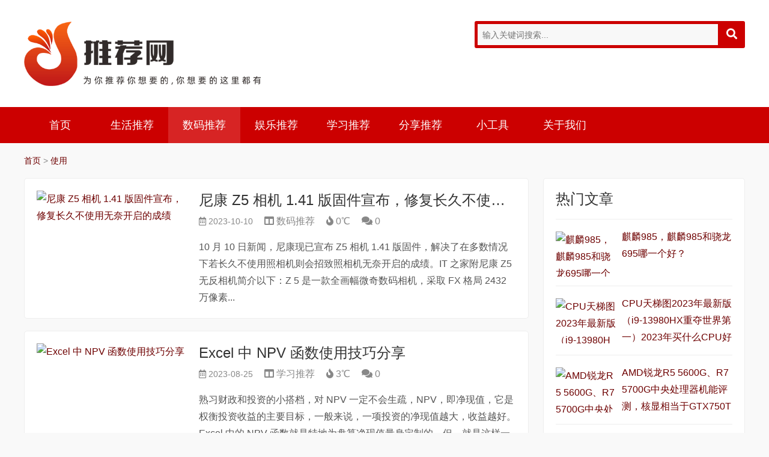

--- FILE ---
content_type: text/html
request_url: https://www.kufox.com/tag/shiyong.html
body_size: 13420
content:
<!DOCTYPE html>
<html lang="zh-CN">
<head>
<meta charset="UTF-8"/>
<meta http-equiv="Cache-Control" content="no-transform"/>
<meta http-equiv="Cache-Control" content="no-siteapp"/>
<meta name="applicable-device" content="mobile"/>
<meta name="renderer" content="webkit">
<meta name="format-detection" content="telephone=no"/>
<meta http-equiv="X-UA-Compatible" content="IE=edge,chrome=1"/>
<meta name="viewport" content="width=device-width, initial-scale=1.0, maximum-scale=1.0, user-scalable=no"/>
<meta name="keywords" content="" />
<meta name="description" content=" " />
<title>使用--推荐网</title>
<link rel="stylesheet" type="text/css" href="/skin/ecms200/css/all.min.css" media="screen"/>
<link rel="stylesheet" type="text/css" href="/skin/ecms200/css/style.css" media="screen"/>
<script src="/skin/ecms200/js/jquery-1.8.3.min.js" type="text/javascript"></script>
<!--[if lt IE 9]>
<script type="text/javascript" src="/skin/ecms200/js/html5shiv.v3.72.min.js"></script>
<![endif]-->
</head>
<body>
<header class="header">
  <div class="inner">
    <div class="logo">
      <h1><a title="推荐网" href="/" style="background-image:url(/skin/ecms200/images/logo.png);">推荐网</a></h1>
    </div>
    <div class="search">
      <div class="searchForm bgcolor">
      <form onsubmit="return checkSearchForm()" method="post" name="searchform" action="/e/search/index.php" >
        <input type="text" name="keyboard" id="edtSearch" class="text" value="" placeholder="输入关键词搜索..." x-webkit-speech=""/>
        <button type="submit" id="btnPost" name="submit" class="submit"><i class="fas fa-search"></i></button>
        <input type="hidden" value="title" name="show">
        <input type="hidden" value="1" name="tempid">
        <input type="hidden" value="news" name="tbname">
        <input name="mid" value="1" type="hidden">
        <input name="dopost" value="search" type="hidden">
      </form>
      </div>
    </div>
    <div class="navBtn"> <span></span> </div>
    <div class="schBtn"> <i class="fas fa-search"></i> </div>
    <div class="clear"></div>
  </div>
</header>
<nav class="nav bgcolor">
  <div class="inner">
    <ul>
    <li class=""><a href="/">首页</a></li>
      <li class="" ><a href="/shtj/">生活推荐</a></li><li class="active" ><a href="/smtj/">数码推荐</a></li><li class="" ><a href="/yltj/">娱乐推荐</a></li><li class="" ><a href="/xxtj/">学习推荐</a></li><li class="" ><a href="/xxtj1/">分享推荐</a></li><li class="" ><a href="/xiaogongju/">小工具</a></li><li class="" ><a href="/gywm/">关于我们</a><ul></ul></li>    </ul>
  </div>
</nav>
<div class="wrapper">
  <div class="inner">
    <div class="breadcrumb"> <a href="/">首页</a> > <a href="/tag/shiyong.html">使用</a> </div>
    <div class="clear"></div>
    <main class="main">
      <article class="newsitem">
        <figure class="thumbnail"> <a href="/smtj/2023-10-10/5691.html" title="尼康 Z5 相机 1.41 版固件宣布，修复长久不使用无奈开启的成绩"> <img src="/d/file/2023-10-10/0f37cbd7ba4b3df61ead7a1cf572358d.png" alt="尼康 Z5 相机 1.41 版固件宣布，修复长久不使用无奈开启的成绩"/> </a> </figure>
        <div class="info" >
          <h2><a href="/smtj/2023-10-10/5691.html" title="尼康 Z5 相机 1.41 版固件宣布，修复长久不使用无奈开启的成绩">尼康 Z5 相机 1.41 版固件宣布，修复长久不使用无奈开启的成绩</a></h2>
          <div class="meta"> <span>
            <time datetime="2023-10-10 09:24:37"><i class="far fa-calendar-alt"></i> 2023-10-10</time>
            </span> <span class="cat"><i class="fas fa-columns"></i> <a href="/smtj/" title="数码推荐" target="_blank">数码推荐</a></span> <span><i class="fas fa-fire"></i> 0℃</span> <span><i class="fas fa-comments"></i> 0</span> </div>
          <p>10 月 10 日新闻，尼康现已宣布 Z5 相机 1.41 版固件，解决了在多数情况下若长久不使用照相机则会招致照相机无奈开启的成绩。IT 之家附尼康 Z5 无反相机简介以下：Z 5 是一款全画幅微奇数码相机，采取 FX 格局 2432 万像素...</p>
        </div>
      </article><article class="newsitem">
        <figure class="thumbnail"> <a href="/xxtj/2023-08-25/5542.html" title="Excel 中 NPV 函数使用技巧分享"> <img src="/d/file/2023-08-25/57eb4d72de6c4d9019bcb7f6e1fbfef7.png" alt="Excel 中 NPV 函数使用技巧分享"/> </a> </figure>
        <div class="info" >
          <h2><a href="/xxtj/2023-08-25/5542.html" title="Excel 中 NPV 函数使用技巧分享">Excel 中 NPV 函数使用技巧分享</a></h2>
          <div class="meta"> <span>
            <time datetime="2023-08-25 09:25:29"><i class="far fa-calendar-alt"></i> 2023-08-25</time>
            </span> <span class="cat"><i class="fas fa-columns"></i> <a href="/xxtj/" title="学习推荐" target="_blank">学习推荐</a></span> <span><i class="fas fa-fire"></i> 3℃</span> <span><i class="fas fa-comments"></i> 0</span> </div>
          <p>熟习财政和投资的小搭档，对 NPV 一定不会生疏，NPV，即净现值，它是权衡投资收益的主要目标，一般来说，一项投资的净现值越大，收益越好。Excel 中的 NPV 函数就是特地为盘算净现值量身定制的。但，就是这样一个看似平庸端庄的函数，...</p>
        </div>
      </article><article class="newsitem">
        <figure class="thumbnail"> <a href="/xxtj/2023-08-24/5539.html" title="Excel 中通配符使用技巧分享"> <img src="/d/file/2023-08-24/537bcd40a8ac637b03ec23d6e298e1a8.png" alt="Excel 中通配符使用技巧分享"/> </a> </figure>
        <div class="info" >
          <h2><a href="/xxtj/2023-08-24/5539.html" title="Excel 中通配符使用技巧分享">Excel 中通配符使用技巧分享</a></h2>
          <div class="meta"> <span>
            <time datetime="2023-08-24 08:55:46"><i class="far fa-calendar-alt"></i> 2023-08-24</time>
            </span> <span class="cat"><i class="fas fa-columns"></i> <a href="/xxtj/" title="学习推荐" target="_blank">学习推荐</a></span> <span><i class="fas fa-fire"></i> 4℃</span> <span><i class="fas fa-comments"></i> 0</span> </div>
          <p>原文题目：《4 个高手专用的 Excel 小技巧，让你的工作效率翻倍！》Excel 里面有一个十分奇异的标记，它就是：星号（*）。它的台甫叫做通配符，能够代表随便多个字符。它的奇异的地方，会让所有的人都得信服它。因此它的另外一个名字叫：「...</p>
        </div>
      </article><article class="newsitem">
        <figure class="thumbnail"> <a href="/xxtj/2023-08-23/5536.html" title="Excel 中怎样应用 index + match 函数来查找"> <img src="/d/file/2023-08-23/19af9184e53156505c58540ddd90e473.png" alt="Excel 中怎样应用 index + match 函数来查找"/> </a> </figure>
        <div class="info" >
          <h2><a href="/xxtj/2023-08-23/5536.html" title="Excel 中怎样应用 index + match 函数来查找">Excel 中怎样应用 index + match 函数来查找</a></h2>
          <div class="meta"> <span>
            <time datetime="2023-08-23 08:28:29"><i class="far fa-calendar-alt"></i> 2023-08-23</time>
            </span> <span class="cat"><i class="fas fa-columns"></i> <a href="/xxtj/" title="学习推荐" target="_blank">学习推荐</a></span> <span><i class="fas fa-fire"></i> 3℃</span> <span><i class="fas fa-comments"></i> 0</span> </div>
          <p>原文题目：《再会 VLOOKUP！这组 CP 函数才是查找之王！》Hi~ 大家好，我是爱学 Excel 的田田~又到了每周定时开课的【0 基本学 Excel 函数】时光啦~在前多少期的进修中，我们已经认识了 match 函数和 in...</p>
        </div>
      </article><article class="newsitem">
        <figure class="thumbnail"> <a href="/yltj/2023-07-01/5308.html" title="《白夜极光》菲雅应用攻略详细介绍-《白夜极光》怎样玩"> <img src="/d/file/2023-07-01/de189c30e7aae4437ff3fee7b2d7f52a.jpg" alt="《白夜极光》菲雅应用攻略详细介绍-《白夜极光》怎样玩"/> </a> </figure>
        <div class="info" >
          <h2><a href="/yltj/2023-07-01/5308.html" title="《白夜极光》菲雅应用攻略详细介绍-《白夜极光》怎样玩">《白夜极光》菲雅应用攻略详细介绍-《白夜极光》怎样玩</a></h2>
          <div class="meta"> <span>
            <time datetime="2023-07-01 08:32:09"><i class="far fa-calendar-alt"></i> 2023-07-01</time>
            </span> <span class="cat"><i class="fas fa-columns"></i> <a href="/yltj/" title="娱乐推荐" target="_blank">娱乐推荐</a></span> <span><i class="fas fa-fire"></i> 11℃</span> <span><i class="fas fa-comments"></i> 0</span> </div>
          <p>《白夜极光》菲雅属于水属性的帮助脚色，菲雅的脚色强度其实不属于十分可观的，然而她能够完成对敌方的范畴性攻打。《白夜极光》是一款战略战棋类GAME，GAME中有十分丰富的首创脚色，玩家能够应用这些脚色停止战役。差别脚色的...</p>
        </div>
      </article><article class="newsitem">
        <figure class="thumbnail"> <a href="/shtj/2023-05-22/5147.html" title="清闲镇胡辣汤为什么会原告（50多家胡辣汤店应用）"> <img src="/d/file/2023-05-22/04d5345e994a4749ac2683ce9b3fa2f7.jpg" alt="清闲镇胡辣汤为什么会原告（50多家胡辣汤店应用）"/> </a> </figure>
        <div class="info" >
          <h2><a href="/shtj/2023-05-22/5147.html" title="清闲镇胡辣汤为什么会原告（50多家胡辣汤店应用）">清闲镇胡辣汤为什么会原告（50多家胡辣汤店应用）</a></h2>
          <div class="meta"> <span>
            <time datetime="2023-05-22 08:05:58"><i class="far fa-calendar-alt"></i> 2023-05-22</time>
            </span> <span class="cat"><i class="fas fa-columns"></i> <a href="/shtj/" title="生活推荐" target="_blank">生活推荐</a></span> <span><i class="fas fa-fire"></i> 10℃</span> <span><i class="fas fa-comments"></i> 0</span> </div>
          <p>纵目消息评论员 屈旌11月16日，河南焦作50余家清闲镇胡辣汤店的商户反应，说他们前两天忽然收到法院传票，说侵权了要停止抵偿原来是因为他们门牌上应用了“清闲镇”，而此三个字被“清闲镇胡辣汤协会”注册了商标，因此商户们要想持续应用此牌子，每一年要交1千块钱会费，不然就得抵偿3到5万（据11月18日《光明日报》），我来为大家科普一下对于清闲镇胡辣汤为什么会原告?底下希望有你要的谜底，我们一起来看看吧!...</p>
        </div>
      </article><article class="newsitem">
        <figure class="thumbnail"> <a href="/smtj/2023-04-23/4962.html" title="使用了错误的裁剪方法，怪不得人像比例失调不好看"> <img src="/d/file/2023-04-23/25a10ce9c3e444b9697876df7cb25873.jpg" alt="使用了错误的裁剪方法，怪不得人像比例失调不好看"/> </a> </figure>
        <div class="info" >
          <h2><a href="/smtj/2023-04-23/4962.html" title="使用了错误的裁剪方法，怪不得人像比例失调不好看">使用了错误的裁剪方法，怪不得人像比例失调不好看</a></h2>
          <div class="meta"> <span>
            <time datetime="2023-04-23 15:12:08"><i class="far fa-calendar-alt"></i> 2023-04-23</time>
            </span> <span class="cat"><i class="fas fa-columns"></i> <a href="/smtj/" title="数码推荐" target="_blank">数码推荐</a></span> <span><i class="fas fa-fire"></i> 13℃</span> <span><i class="fas fa-comments"></i> 0</span> </div>
          <p>半身照是否是保存上半身便行？面部特写是否是只须面部就行了？人像拍摄和前期裁剪没有这么简略！人像照片裁剪过错就会让照片看起来诡异、比例失调、美感全无。按景别分别，人像照片大致可以分为全...</p>
        </div>
      </article><article class="newsitem">
        <figure class="thumbnail"> <a href="/smtj/2023-04-23/4963.html" title="王化回应小米 13 Ultra 手机可变光圈晃悠成绩：畸形物理现象，释怀应用"> <img src="/d/file/2023-04-23/af9be5d7494eb17539fc431b5dbb1838.png" alt="王化回应小米 13 Ultra 手机可变光圈晃悠成绩：畸形物理现象，释怀应用"/> </a> </figure>
        <div class="info" >
          <h2><a href="/smtj/2023-04-23/4963.html" title="王化回应小米 13 Ultra 手机可变光圈晃悠成绩：畸形物理现象，释怀应用">王化回应小米 13 Ultra 手机可变光圈晃悠成绩：畸形物理现象，释怀应用</a></h2>
          <div class="meta"> <span>
            <time datetime="2023-04-23 15:12:03"><i class="far fa-calendar-alt"></i> 2023-04-23</time>
            </span> <span class="cat"><i class="fas fa-columns"></i> <a href="/smtj/" title="数码推荐" target="_blank">数码推荐</a></span> <span><i class="fas fa-fire"></i> 12℃</span> <span><i class="fas fa-comments"></i> 0</span> </div>
          <p>4 月 23 日新闻，此前未几，小米新一代影象旗舰小米 13 Ultra 正式开售，这款手机是小米首款挂载一英寸可变光圈的机型，主摄光圈值能在 f / 1.9-f / 4.0 两挡之间停止切换。但是，局部用户在新机得手...</p>
        </div>
      </article><article class="newsitem">
        <figure class="thumbnail"> <a href="/smtj/2023-04-06/4661.html" title="不怕再翻车！三星与 AMD 发布延伸受权协定，Exynos 中央处理器将持续应用 Radeon GPU"> <img src="/d/file/2023-04-06/7d09835997d6c3188bc88af4d2c08f14.jpg" alt="不怕再翻车！三星与 AMD 发布延伸受权协定，Exynos 中央处理器将持续应用 Radeon GPU"/> </a> </figure>
        <div class="info" >
          <h2><a href="/smtj/2023-04-06/4661.html" title="不怕再翻车！三星与 AMD 发布延伸受权协定，Exynos 中央处理器将持续应用 Radeon GPU">不怕再翻车！三星与 AMD 发布延伸受权协定，Exynos 中央处理器将持续应用 Radeon GPU</a></h2>
          <div class="meta"> <span>
            <time datetime="2023-04-06 11:02:00"><i class="far fa-calendar-alt"></i> 2023-04-06</time>
            </span> <span class="cat"><i class="fas fa-columns"></i> <a href="/smtj/" title="数码推荐" target="_blank">数码推荐</a></span> <span><i class="fas fa-fire"></i> 8℃</span> <span><i class="fas fa-comments"></i> 0</span> </div>
          <p>4 月 6 日消息，三星电子和 AMD 于今日宣布，已延长双方的战略知识产权授权协议，三星电子将继续获得 AMD 的 Radeon 图形 IP 授权。三星电子应用处理器 (AP) 开发执行副总裁 Seogjun Lee 表示：“...</p>
        </div>
      </article><article class="newsitem">
        <figure class="thumbnail"> <a href="/smtj/2023-04-03/4554.html" title="理光中国：GR III 序列相机应用非原厂配件招致毛病后不保修"> <img src="/d/file/2023-04-03/1e3fb62ac126bc3fbfd522c21772064a.png" alt="理光中国：GR III 序列相机应用非原厂配件招致毛病后不保修"/> </a> </figure>
        <div class="info" >
          <h2><a href="/smtj/2023-04-03/4554.html" title="理光中国：GR III 序列相机应用非原厂配件招致毛病后不保修">理光中国：GR III 序列相机应用非原厂配件招致毛病后不保修</a></h2>
          <div class="meta"> <span>
            <time datetime="2023-04-03 15:05:36"><i class="far fa-calendar-alt"></i> 2023-04-03</time>
            </span> <span class="cat"><i class="fas fa-columns"></i> <a href="/smtj/" title="数码推荐" target="_blank">数码推荐</a></span> <span><i class="fas fa-fire"></i> 7℃</span> <span><i class="fas fa-comments"></i> 0</span> </div>
          <p>4 月 3 日消息，理光映像中国官网于近日发布公告，如因使用非原厂配件导致的 GR III 系列相机故障，经核实后产生的相关维修费用由用户自行承担，不作为保修范围内处理。理光 GR III 数码相机于 201...</p>
        </div>
      </article><article class="newsitem">
        <figure class="thumbnail"> <a href="/smtj/2023-04-03/4552.html" title="遐想研发出翻新铝材“丝绸铝”，本年将有 800 万台笔记本应用"> <img src="/d/file/2023-04-03/fe3a53ba60ee4898c84a7fd49e80e7c2.jpg" alt="遐想研发出翻新铝材“丝绸铝”，本年将有 800 万台笔记本应用"/> </a> </figure>
        <div class="info" >
          <h2><a href="/smtj/2023-04-03/4552.html" title="遐想研发出翻新铝材“丝绸铝”，本年将有 800 万台笔记本应用">遐想研发出翻新铝材“丝绸铝”，本年将有 800 万台笔记本应用</a></h2>
          <div class="meta"> <span>
            <time datetime="2023-04-03 15:05:35"><i class="far fa-calendar-alt"></i> 2023-04-03</time>
            </span> <span class="cat"><i class="fas fa-columns"></i> <a href="/smtj/" title="数码推荐" target="_blank">数码推荐</a></span> <span><i class="fas fa-fire"></i> 8℃</span> <span><i class="fas fa-comments"></i> 0</span> </div>
          <p>4 月 3 日消息，据联想官方消息，近期，联想集团与中铝瑞闽共同开发的“丝绸铝”5L52 通过国家标准审定，成为国标新牌号，并于 3 月 28 日，在京举行揭牌仪式。联想称，今年将有 800 万台笔记本产品使用...</p>
        </div>
      </article><article class="newsitem">
        
        <div class="info" style="margin-left: 0px;">
          <h2><a href="/smtj/2023-04-01/4272.html" title="华为徐直军：任何国产半导体企业都可以应用国产 EDA 东西设想 14nm 以上芯片">华为徐直军：任何国产半导体企业都可以应用国产 EDA 东西设想 14nm 以上芯片</a></h2>
          <div class="meta"> <span>
            <time datetime="2023-04-01 11:22:03"><i class="far fa-calendar-alt"></i> 2023-04-01</time>
            </span> <span class="cat"><i class="fas fa-columns"></i> <a href="/smtj/" title="数码推荐" target="_blank">数码推荐</a></span> <span><i class="fas fa-fire"></i> 8℃</span> <span><i class="fas fa-comments"></i> 0</span> </div>
          <p>3 月 31 日新闻，今日华为发布了 2022 年年度汇报，汇报显现，华为团体运营安稳，完成寰球销售收入 6,423 亿钱同比增长 0.9%，净利润 356 亿钱同比下滑 68.7%。面向未来，华为连续加大研发投入...</p>
        </div>
      </article><article class="newsitem">
        <figure class="thumbnail"> <a href="/smtj/2023-04-03/4608.html" title="120g固态硬盘寿命使用时长概况"> <img src="/d/file/2023-04-03/17b4f817847d612b23f50dc60376aecd.jpg" alt="120g固态硬盘寿命使用时长概况"/> </a> </figure>
        <div class="info" >
          <h2><a href="/smtj/2023-04-03/4608.html" title="120g固态硬盘寿命使用时长概况">120g固态硬盘寿命使用时长概况</a></h2>
          <div class="meta"> <span>
            <time datetime="2023-03-31 17:56:34"><i class="far fa-calendar-alt"></i> 2023-03-31</time>
            </span> <span class="cat"><i class="fas fa-columns"></i> <a href="/smtj/" title="数码推荐" target="_blank">数码推荐</a></span> <span><i class="fas fa-fire"></i> 132℃</span> <span><i class="fas fa-comments"></i> 0</span> </div>
          <p>由于现在的固态硬盘比价昂贵很多用户都选择了便宜的120g但是又很担心小容量的容易寿命短，不用担心，下面就给你们带来120g固态硬盘寿命的详情介绍。	120g固态硬盘寿命有多少年：	1、ssd寿命公式：实际容量*擦写次数/每...</p>
        </div>
      </article><article class="newsitem">
        <figure class="thumbnail"> <a href="/smtj/2023-03-29/4140.html" title="国产GPU BI-V100在智星云上的入门应用教程（武汉智云星空网络科技有限公司怎样）"> <img src="/d/file/2023-03-29/0528bad0b84aad8e373103fc9f0e8a27.webp" alt="国产GPU BI-V100在智星云上的入门应用教程（武汉智云星空网络科技有限公司怎样）"/> </a> </figure>
        <div class="info" >
          <h2><a href="/smtj/2023-03-29/4140.html" title="国产GPU BI-V100在智星云上的入门应用教程（武汉智云星空网络科技有限公司怎样）">国产GPU BI-V100在智星云上的入门应用教程（武汉智云星空网络科技有限公司怎样）</a></h2>
          <div class="meta"> <span>
            <time datetime="2023-03-29 15:22:48"><i class="far fa-calendar-alt"></i> 2023-03-29</time>
            </span> <span class="cat"><i class="fas fa-columns"></i> <a href="/smtj/" title="数码推荐" target="_blank">数码推荐</a></span> <span><i class="fas fa-fire"></i> 12℃</span> <span><i class="fas fa-comments"></i> 0</span> </div>
          <p>本文主要介绍如何在智星云平台上使用国产显卡Iluvatar BI-V100跑AI模型训练，以大家比较常见的模型为例，介绍了：如何使用10个模型的主流GitHub开源实现如何使用DeepSpark开源社区提供的...</p>
        </div>
      </article><article class="newsitem">
        <figure class="thumbnail"> <a href="/xxtj/2023-03-27/3580.html" title="Word 中应用通配符提取数据技能分享"> <img src="/d/file/2023-03-27/373e7bac198cd173cca40df235c35556.png" alt="Word 中应用通配符提取数据技能分享"/> </a> </figure>
        <div class="info" >
          <h2><a href="/xxtj/2023-03-27/3580.html" title="Word 中应用通配符提取数据技能分享">Word 中应用通配符提取数据技能分享</a></h2>
          <div class="meta"> <span>
            <time datetime="2023-03-24 13:12:02"><i class="far fa-calendar-alt"></i> 2023-03-24</time>
            </span> <span class="cat"><i class="fas fa-columns"></i> <a href="/xxtj/" title="学习推荐" target="_blank">学习推荐</a></span> <span><i class="fas fa-fire"></i> 8℃</span> <span><i class="fas fa-comments"></i> 0</span> </div>
          <p>原文题目：《比 Excel 还好用！高效办公神技，看完跪了！》单元格中的数据很乱，有中文、英文和数字，怎样只提取其中部份内容？用函数或 VBA？信任很多小白友人都不会，不会也没关系，这里小汪教师给各位推举一...</p>
        </div>
      </article><article class="newsitem">
        <figure class="thumbnail"> <a href="/shtj/2023-03-23/3368.html" title="充气仿真娃娃应用，充气罐怎样充气？"> <img src="/d/file/2023-03-23/fc0ce30e3fc11fe3c6177ea38020a975.jpg" alt="充气仿真娃娃应用，充气罐怎样充气？"/> </a> </figure>
        <div class="info" >
          <h2><a href="/shtj/2023-03-23/3368.html" title="充气仿真娃娃应用，充气罐怎样充气？">充气仿真娃娃应用，充气罐怎样充气？</a></h2>
          <div class="meta"> <span>
            <time datetime="2023-03-23 09:31:44"><i class="far fa-calendar-alt"></i> 2023-03-23</time>
            </span> <span class="cat"><i class="fas fa-columns"></i> <a href="/shtj/" title="生活推荐" target="_blank">生活推荐</a></span> <span><i class="fas fa-fire"></i> 7℃</span> <span><i class="fas fa-comments"></i> 0</span> </div>
          <p>			充气仿真娃娃使用，充气罐怎么充气？在正规罐装站是用烃泵加压注进去的！作坊用导管，利用满罐和空罐的压差充，到这样不容易充满！充气瓶怎么用？1、连接关闭载气瓶（小瓶）的总阀，用活口扳手卸掉小载气瓶侧面充气口的六棱柱封帽，将高...</p>
        </div>
      </article><article class="newsitem">
        <figure class="thumbnail"> <a href="/xxtj1/2023-03-27/3717.html" title="美的空调h5，持续应用空调会不会形成短路大概收缩应用寿命？"> <img src="/d/file/2023-03-27/3a184b8bb8faf8e02ec8a6ffc4e7c5e6.jpg" alt="美的空调h5，持续应用空调会不会形成短路大概收缩应用寿命？"/> </a> </figure>
        <div class="info" >
          <h2><a href="/xxtj1/2023-03-27/3717.html" title="美的空调h5，持续应用空调会不会形成短路大概收缩应用寿命？">美的空调h5，持续应用空调会不会形成短路大概收缩应用寿命？</a></h2>
          <div class="meta"> <span>
            <time datetime="2023-03-23 09:31:00"><i class="far fa-calendar-alt"></i> 2023-03-23</time>
            </span> <span class="cat"><i class="fas fa-columns"></i> <a href="/xxtj1/" title="分享推荐" target="_blank">分享推荐</a></span> <span><i class="fas fa-fire"></i> 5℃</span> <span><i class="fas fa-comments"></i> 0</span> </div>
          <p>美的空调h5，继续使用空调会不会造成短路或者缩短使用寿命？在设计空调的时候，各个品牌空调厂家早已考虑到空调外机的使用环境因素了，所以防水设计等级至少采用IPX4等级，采用了防水材质和密封的电路板。因此，下大雨时，空调...</p>
        </div>
      </article><article class="newsitem">
        
        <div class="info" style="margin-left: 0px;">
          <h2><a href="/yltj/2023-03-23/3204.html" title="买平板电脑应该怎么挑？应用体会很大水平取决于CPU">买平板电脑应该怎么挑？应用体会很大水平取决于CPU</a></h2>
          <div class="meta"> <span>
            <time datetime="2023-03-23 09:29:52"><i class="far fa-calendar-alt"></i> 2023-03-23</time>
            </span> <span class="cat"><i class="fas fa-columns"></i> <a href="/yltj/" title="娱乐推荐" target="_blank">娱乐推荐</a></span> <span><i class="fas fa-fire"></i> 7℃</span> <span><i class="fas fa-comments"></i> 0</span> </div>
          <p>                       平板电脑能用多久，在很大程度上取决于你的CPU，因为CPU是性能的核心，只有核心性能跟得上，才能保证快速响应，所以在选平板时选CPU是首要的。       其实和手机类似，平板电脑的功能也都依赖CPU的工作，不...</p>
        </div>
      </article><article class="newsitem">
        <figure class="thumbnail"> <a href="/smtj/2023-03-18/3123.html" title="IBM POWER9 CPU中央处理器新破绽暴光 须要在权限鸿沟之间革新其L1缓存停止减缓（ibm pc使用的cpu芯片是）"> <img src="/d/file/2023-03-18/2ed5c845c6ad4897bddcac34d10157cd.webp" alt="IBM POWER9 CPU中央处理器新破绽暴光 须要在权限鸿沟之间革新其L1缓存停止减缓（ibm pc使用的cpu芯片是）"/> </a> </figure>
        <div class="info" >
          <h2><a href="/smtj/2023-03-18/3123.html" title="IBM POWER9 CPU中央处理器新破绽暴光 须要在权限鸿沟之间革新其L1缓存停止减缓（ibm pc使用的cpu芯片是）">IBM POWER9 CPU中央处理器新破绽暴光 须要在权限鸿沟之间革新其L1缓存停止减缓（ibm pc使用的cpu芯片是）</a></h2>
          <div class="meta"> <span>
            <time datetime="2023-03-18 10:14:43"><i class="far fa-calendar-alt"></i> 2023-03-18</time>
            </span> <span class="cat"><i class="fas fa-columns"></i> <a href="/smtj/" title="数码推荐" target="_blank">数码推荐</a></span> <span><i class="fas fa-fire"></i> 6℃</span> <span><i class="fas fa-comments"></i> 0</span> </div>
          <p>                                 器来说不是好事，这个新的漏洞意味着这些IBM处理器需要在权限边界之间刷新它们的L1数据缓存，类似于最近其他CPU的噩梦。    虽然IBM POWER9允许对L1缓存中完全验证的数据进行推测性操...</p>
        </div>
      </article><article class="newsitem">
        <figure class="thumbnail"> <a href="/xxtj1/2023-03-18/2845.html" title="小度语音助手，车上小度语音怎样应用？"> <img src="/d/file/2023-03-18/ce426f9bcdd9a57857256d8d510b3d8c.jpg" alt="小度语音助手，车上小度语音怎样应用？"/> </a> </figure>
        <div class="info" >
          <h2><a href="/xxtj1/2023-03-18/2845.html" title="小度语音助手，车上小度语音怎样应用？">小度语音助手，车上小度语音怎样应用？</a></h2>
          <div class="meta"> <span>
            <time datetime="2023-03-18 09:14:53"><i class="far fa-calendar-alt"></i> 2023-03-18</time>
            </span> <span class="cat"><i class="fas fa-columns"></i> <a href="/xxtj1/" title="分享推荐" target="_blank">分享推荐</a></span> <span><i class="fas fa-fire"></i> 48℃</span> <span><i class="fas fa-comments"></i> 0</span> </div>
          <p>			小度语音助手，车上小度语音怎么使用？车启动之后，直接语音唤醒，喊小度小度，小度回答之后直接在说出你需要它干什么就可以了一个小度可以控制几个家电？你只要打开小度智能音箱的语音控制家电功能，确保上网了，然后利用语音操...</p>
        </div>
      </article><article class="newsitem">
        <figure class="thumbnail"> <a href="/smtj/2023-03-18/2806.html" title="麒麟970平常应用怎样"> <img src="/d/file/2023-03-18/ac36bdb14dbac9d6b723f6a78a5ec63e.jpg" alt="麒麟970平常应用怎样"/> </a> </figure>
        <div class="info" >
          <h2><a href="/smtj/2023-03-18/2806.html" title="麒麟970平常应用怎样">麒麟970平常应用怎样</a></h2>
          <div class="meta"> <span>
            <time datetime="2023-03-16 17:54:44"><i class="far fa-calendar-alt"></i> 2023-03-16</time>
            </span> <span class="cat"><i class="fas fa-columns"></i> <a href="/smtj/" title="数码推荐" target="_blank">数码推荐</a></span> <span><i class="fas fa-fire"></i> 11℃</span> <span><i class="fas fa-comments"></i> 0</span> </div>
          <p>					麒麟970手机即便到现在日常使用也是完全没有任何问题的，看视频、刷剧都能流畅运行不卡顿，只有玩游戏这种需要高性能消耗时，可能处理器性能跟不上。	麒麟970日常使用怎么样	答：勉强够用 	对于目前来说麒麟970手机作为...</p>
        </div>
      </article><article class="newsitem">
        <figure class="thumbnail"> <a href="/smtj/2023-03-16/2774.html" title="虽迟但到！苹果起始裁减LCD，2024年三款产物进级到OLED（iphone将来还会应用lcd吗）"> <img src="/d/file/2023-03-16/ade93e39d6a6334a89566a6f0f1612e9.webp" alt="虽迟但到！苹果起始裁减LCD，2024年三款产物进级到OLED（iphone将来还会应用lcd吗）"/> </a> </figure>
        <div class="info" >
          <h2><a href="/smtj/2023-03-16/2774.html" title="虽迟但到！苹果起始裁减LCD，2024年三款产物进级到OLED（iphone将来还会应用lcd吗）">虽迟但到！苹果起始裁减LCD，2024年三款产物进级到OLED（iphone将来还会应用lcd吗）</a></h2>
          <div class="meta"> <span>
            <time datetime="2023-03-16 17:45:11"><i class="far fa-calendar-alt"></i> 2023-03-16</time>
            </span> <span class="cat"><i class="fas fa-columns"></i> <a href="/smtj/" title="数码推荐" target="_blank">数码推荐</a></span> <span><i class="fas fa-fire"></i> 41℃</span> <span><i class="fas fa-comments"></i> 0</span> </div>
          <p>                                 在苹果的众多产品中，采用OLED面板的其实不多，算来算去就只有iPhone和Apple Wat使用了OLED面板在其他产品上，苹果还是坚持使用了LCD面板，只不过像部分iPad Pro以及Mac产品线上，使用了Mini...</p>
        </div>
      </article><article class="newsitem">
        <figure class="thumbnail"> <a href="/shtj/2023-03-16/2681.html" title="怎么减缓眼睛疲倦，经常使用电子产品招致眼睛经常感到疲倦？"> <img src="/d/file/2023-03-16/911da16d19d8be1e89233a2283488caf.jpg" alt="怎么减缓眼睛疲倦，经常使用电子产品招致眼睛经常感到疲倦？"/> </a> </figure>
        <div class="info" >
          <h2><a href="/shtj/2023-03-16/2681.html" title="怎么减缓眼睛疲倦，经常使用电子产品招致眼睛经常感到疲倦？">怎么减缓眼睛疲倦，经常使用电子产品招致眼睛经常感到疲倦？</a></h2>
          <div class="meta"> <span>
            <time datetime="2023-03-16 13:27:52"><i class="far fa-calendar-alt"></i> 2023-03-16</time>
            </span> <span class="cat"><i class="fas fa-columns"></i> <a href="/shtj/" title="生活推荐" target="_blank">生活推荐</a></span> <span><i class="fas fa-fire"></i> 6℃</span> <span><i class="fas fa-comments"></i> 0</span> </div>
          <p>			怎样缓解眼睛疲劳，经常使用电子产品导致眼睛时常觉得疲劳？广药白云山天才科技艾眼就是一款能够缓解视疲劳、干眼症等眼部问题，具有医疗器械一类批文的眼部艾灸理疗产品。艾眼是从国家级名老中医北京广安门医院田从豁...</p>
        </div>
      </article><article class="newsitem">
        <figure class="thumbnail"> <a href="/xxtj1/2023-03-16/2485.html" title="煮咖啡壶，伊莱克斯电热咖啡壶egcm使用说明书？"> <img src="/d/file/2023-03-16/d3bd0be68a46a430bb513f4910f57437.jpg" alt="煮咖啡壶，伊莱克斯电热咖啡壶egcm使用说明书？"/> </a> </figure>
        <div class="info" >
          <h2><a href="/xxtj1/2023-03-16/2485.html" title="煮咖啡壶，伊莱克斯电热咖啡壶egcm使用说明书？">煮咖啡壶，伊莱克斯电热咖啡壶egcm使用说明书？</a></h2>
          <div class="meta"> <span>
            <time datetime="2023-03-16 13:27:43"><i class="far fa-calendar-alt"></i> 2023-03-16</time>
            </span> <span class="cat"><i class="fas fa-columns"></i> <a href="/xxtj1/" title="分享推荐" target="_blank">分享推荐</a></span> <span><i class="fas fa-fire"></i> 9℃</span> <span><i class="fas fa-comments"></i> 0</span> </div>
          <p>			煮咖啡壶，伊莱克斯电热咖啡壶egcm使用说明书？ 1.装水入水箱 2.将滤纸放到滤斗上(有些机器是金属滤网或纱布滤网，那滤纸放不放都可以喔…) 3.放入咖啡粉 4.打开开关 5.让咖啡慢慢的滴到你要的量(一般美式咖啡壶的玻璃...</p>
        </div>
      </article><article class="newsitem">
        <figure class="thumbnail"> <a href="/xxtj/2023-03-15/2314.html" title="平移ppt，ppt平移后果高等应用？"> <img src="/d/file/2023-03-15/325b90008b0c95f0f887ba6af76433c2.jpg" alt="平移ppt，ppt平移后果高等应用？"/> </a> </figure>
        <div class="info" >
          <h2><a href="/xxtj/2023-03-15/2314.html" title="平移ppt，ppt平移后果高等应用？">平移ppt，ppt平移后果高等应用？</a></h2>
          <div class="meta"> <span>
            <time datetime="2023-03-15 09:26:28"><i class="far fa-calendar-alt"></i> 2023-03-15</time>
            </span> <span class="cat"><i class="fas fa-columns"></i> <a href="/xxtj/" title="学习推荐" target="_blank">学习推荐</a></span> <span><i class="fas fa-fire"></i> 8℃</span> <span><i class="fas fa-comments"></i> 0</span> </div>
          <p>			平移ppt，ppt平移效果高级使用？PPT中的切换效果大致可以分为两类。一类是平滑的切换。即两页PPT之间的过渡是顺畅的，没有明显的其它形状介入。应用平滑的切换，软件会自动补充橙色和蓝色之间的过渡色，依次显现出来。另一...</p>
        </div>
      </article><article class="newsitem">
        <figure class="thumbnail"> <a href="/xxtj1/2023-03-15/2188.html" title="电视卫星接受，接受卫星电视节目使用的天线？"> <img src="/d/file/2023-03-15/0b4873e0f99f0019129d2361f53993e0.jpg" alt="电视卫星接受，接受卫星电视节目使用的天线？"/> </a> </figure>
        <div class="info" >
          <h2><a href="/xxtj1/2023-03-15/2188.html" title="电视卫星接受，接受卫星电视节目使用的天线？">电视卫星接受，接受卫星电视节目使用的天线？</a></h2>
          <div class="meta"> <span>
            <time datetime="2023-03-15 09:24:53"><i class="far fa-calendar-alt"></i> 2023-03-15</time>
            </span> <span class="cat"><i class="fas fa-columns"></i> <a href="/xxtj1/" title="分享推荐" target="_blank">分享推荐</a></span> <span><i class="fas fa-fire"></i> 7℃</span> <span><i class="fas fa-comments"></i> 0</span> </div>
          <p>			电视卫星接收，接收卫星电视节目使用的天线？那叫卫星接收天线，中间是高频头，卫星下来的信号到卫星天线，在到高频头做简单的处理，再到室内接收机哪种卫星接收器只能收国内的上星频道及港台的全部电视节目而不能收到外国的...</p>
        </div>
      </article><article class="newsitem">
        <figure class="thumbnail"> <a href="/xxtj1/2023-03-15/2145.html" title="百度网盘链接，有人说百度网盘磁力链接种子下载功效停息使用了？"> <img src="/d/file/2023-03-15/70d65b437eef040a14c7fdcfb0ee5bcc.jpg" alt="百度网盘链接，有人说百度网盘磁力链接种子下载功效停息使用了？"/> </a> </figure>
        <div class="info" >
          <h2><a href="/xxtj1/2023-03-15/2145.html" title="百度网盘链接，有人说百度网盘磁力链接种子下载功效停息使用了？">百度网盘链接，有人说百度网盘磁力链接种子下载功效停息使用了？</a></h2>
          <div class="meta"> <span>
            <time datetime="2023-03-15 09:22:44"><i class="far fa-calendar-alt"></i> 2023-03-15</time>
            </span> <span class="cat"><i class="fas fa-columns"></i> <a href="/xxtj1/" title="分享推荐" target="_blank">分享推荐</a></span> <span><i class="fas fa-fire"></i> 5℃</span> <span><i class="fas fa-comments"></i> 0</span> </div>
          <p>			百度网盘链接，有人说百度网盘磁力链接种子下载功能暂停使用了？前段时间迅雷发布了迅雷X下载软件，但它已经不是单纯的下载软件了，这几年来下载软件走下坡路的原因很多，其中一个因素就是各种网盘的兴起，网盘的离线下载比很...</p>
        </div>
      </article><article class="newsitem">
        <figure class="thumbnail"> <a href="/yltj/2023-03-15/2099.html" title="科技大学鼓励学生应用ChatGPT：尽快去学，额定加分！"> <img src="/d/file/2023-03-15/be3521fe6b1fb41cf8fa9ddef1811137.jpg" alt="科技大学鼓励学生应用ChatGPT：尽快去学，额定加分！"/> </a> </figure>
        <div class="info" >
          <h2><a href="/yltj/2023-03-15/2099.html" title="科技大学鼓励学生应用ChatGPT：尽快去学，额定加分！">科技大学鼓励学生应用ChatGPT：尽快去学，额定加分！</a></h2>
          <div class="meta"> <span>
            <time datetime="2023-03-15 09:21:19"><i class="far fa-calendar-alt"></i> 2023-03-15</time>
            </span> <span class="cat"><i class="fas fa-columns"></i> <a href="/yltj/" title="娱乐推荐" target="_blank">娱乐推荐</a></span> <span><i class="fas fa-fire"></i> 12℃</span> <span><i class="fas fa-comments"></i> 0</span> </div>
          <p>                　　香港科技大学有课程鼓励学生在期中报告中使用 ChatGPT，并承诺给予额外加分。该课程的负责人，科大副教授兼高级顾问（创业）黄岳永认为，ChatGPT 将对未来的学习方式产生深远和不可逆转的影响，能够提升学生...</p>
        </div>
      </article><article class="newsitem">
        <figure class="thumbnail"> <a href="/xxtj1/2023-03-13/1813.html" title="ftp登岸，用户登录时应用甚么做为用户名？"> <img src="/d/file/2023-03-13/af8eb5e8a5d96419431b9e07d1db3948.jpg" alt="ftp登岸，用户登录时应用甚么做为用户名？"/> </a> </figure>
        <div class="info" >
          <h2><a href="/xxtj1/2023-03-13/1813.html" title="ftp登岸，用户登录时应用甚么做为用户名？">ftp登岸，用户登录时应用甚么做为用户名？</a></h2>
          <div class="meta"> <span>
            <time datetime="2023-03-13 12:13:07"><i class="far fa-calendar-alt"></i> 2023-03-13</time>
            </span> <span class="cat"><i class="fas fa-columns"></i> <a href="/xxtj1/" title="分享推荐" target="_blank">分享推荐</a></span> <span><i class="fas fa-fire"></i> 8℃</span> <span><i class="fas fa-comments"></i> 0</span> </div>
          <p>			ftp登陆，用户登录时使用什么作为用户名？常用的有以下几个A、anonymous B、主机的IP地址 C、自己的e_mail地址 D、节点的IP地址E、adminF、administratorH、FTP的名字L、企业、部门、单位等组织的名字还有很多，你可以...</p>
        </div>
      </article><article class="newsitem">
        <figure class="thumbnail"> <a href="/xxtj/2023-03-13/1907.html" title="小学音乐，广东小学音乐课本使用的甚么版块？"> <img src="/d/file/2023-03-13/306a97edc1f9a8602a2a65b1cb4f651f.jpg" alt="小学音乐，广东小学音乐课本使用的甚么版块？"/> </a> </figure>
        <div class="info" >
          <h2><a href="/xxtj/2023-03-13/1907.html" title="小学音乐，广东小学音乐课本使用的甚么版块？">小学音乐，广东小学音乐课本使用的甚么版块？</a></h2>
          <div class="meta"> <span>
            <time datetime="2023-03-13 12:12:54"><i class="far fa-calendar-alt"></i> 2023-03-13</time>
            </span> <span class="cat"><i class="fas fa-columns"></i> <a href="/xxtj/" title="学习推荐" target="_blank">学习推荐</a></span> <span><i class="fas fa-fire"></i> 7℃</span> <span><i class="fas fa-comments"></i> 0</span> </div>
          <p>			小学音乐，广东小学音乐教材使用的什么版本？正确答案是：人民教育出版社。小学音乐四季歌是什么民歌？四季歌是青海汉族民歌，是流行于青海一代的情歌。小学音乐课看的电影？《音乐之声》（The Sound of Music），由罗伯特·怀斯执...</p>
        </div>
      </article>
      <div class="pagenavi"> <a title="Total record">&nbsp;<b>44</b> </a>&nbsp;&nbsp;&nbsp;<b>1</b>&nbsp;<a href="/tag/shiyong_2.html">2</a>&nbsp;<a href="/tag/shiyong_2.html">下一页</a>&nbsp;<a href="/tag/shiyong_2.html">尾页</a> </div>
    </main>
    <aside class="sidebar">
      <section class="widget hotpost">
        <h3>热门文章</h3>
        <ul>
                    <li class="pic">
            <figure class="thumbnail"><a href="/xxtj1/2023-03-09/1068.html" title="麒麟985，麒麟985和骁龙695哪一个好？"><img src="/d/file/2023-03-09/8cfe132007a29fd2a74476472847f147.jpg" alt="麒麟985，麒麟985和骁龙695哪一个好？"/></a></figure>
            <p><a href="/xxtj1/2023-03-09/1068.html" title="麒麟985，麒麟985和骁龙695哪一个好？">麒麟985，麒麟985和骁龙695哪一个好？</a></p>
          </li>
                    <li class="pic">
            <figure class="thumbnail"><a href="/smtj/2023-03-10/1225.html" title="CPU天梯图2023年最新版（i9-13980HX重夺世界第一）2023年买什么CPU好 13代I9好不好"><img src="/d/file/2023-03-10/89b1bb2337d6aabcbb97fb2c25f09785.jpg" alt="CPU天梯图2023年最新版（i9-13980HX重夺世界第一）2023年买什么CPU好 13代I9好不好"/></a></figure>
            <p><a href="/smtj/2023-03-10/1225.html" title="CPU天梯图2023年最新版（i9-13980HX重夺世界第一）2023年买什么CPU好 13代I9好不好">CPU天梯图2023年最新版（i9-13980HX重夺世界第一）2023年买什么CPU好 13代I9好不好</a></p>
          </li>
                    <li class="pic">
            <figure class="thumbnail"><a href="/smtj/2023-03-23/3437.html" title="AMD锐龙R5 5600G、R7 5700G中央处理器机能评测，核显相当于GTX750Ti（锐龙r5 5600u和r7 5700u哪一个好）"><img src="/d/file/2023-03-23/700b0a55fdac5e34a77077755dc32cd0.jpg" alt="AMD锐龙R5 5600G、R7 5700G中央处理器机能评测，核显相当于GTX750Ti（锐龙r5 5600u和r7 5700u哪一个好）"/></a></figure>
            <p><a href="/smtj/2023-03-23/3437.html" title="AMD锐龙R5 5600G、R7 5700G中央处理器机能评测，核显相当于GTX750Ti（锐龙r5 5600u和r7 5700u哪一个好）">AMD锐龙R5 5600G、R7 5700G中央处理器机能评测，核显相当于GTX750Ti（锐龙r5 5600u和r7 5700u哪一个好）</a></p>
          </li>
                    <li class="pic">
            <figure class="thumbnail"><a href="/smtj/2023-03-09/1194.html" title="叨教此两张专业GPU卡哪一个最好？（专业显卡评测）"><img src="/d/file/2023-03-09/ed83ee99163e0c9532ac2ab7b4c58c3c.webp" alt="叨教此两张专业GPU卡哪一个最好？（专业显卡评测）"/></a></figure>
            <p><a href="/smtj/2023-03-09/1194.html" title="叨教此两张专业GPU卡哪一个最好？（专业显卡评测）">叨教此两张专业GPU卡哪一个最好？（专业显卡评测）</a></p>
          </li>
                    <li class="pic">
            <figure class="thumbnail"><a href="/smtj/2023-03-10/1443.html" title="GTX1080和RTX2060两种显卡比机能哪种好？"><img src="/d/file/2023-03-10/55f44b55aa756a90b4e918709822d2ff.webp" alt="GTX1080和RTX2060两种显卡比机能哪种好？"/></a></figure>
            <p><a href="/smtj/2023-03-10/1443.html" title="GTX1080和RTX2060两种显卡比机能哪种好？">GTX1080和RTX2060两种显卡比机能哪种好？</a></p>
          </li>
                  </ul>
      </section>
		
		<section class="widget">
         
          <div class="pcd_bb">
  <table width="300" height="250" style="border:0px;">
    <tbody>
      <tr align="center">
        <td style="text-align: center;padding: 0px;border:0px;"><style type="text/css">
td div {height: 250px;}
</style>
          <div>
              <div class="tpic">
         
			  <div class="tpictiem"><dl class="tpictiempic"><dt><a href="/j/fenxiangb/GK9KPgnU8tY2b483y6UvwZSQtJ-xdKmvmh5e7VzkO7sJe.html" target="_blank" title="免费刻字投标小容量U盘1G/2g/4G/8g/16G/32g/64G办公礼品优盘3.0高性价比高么？"><img src="https://img.alicdn.com/bao/uploaded/i4/3357470352/O1CN010ANHIw1ETG9ZnbbHB_!!3357470352.png" alt="免费刻字投标小容量U盘1G/2g/4G/8g/16G/32g/64G办公礼品优盘3.0高性价比高么？"/></a></dt>
              <dd><a href="/j/fenxiangb/GK9KPgnU8tY2b483y6UvwZSQtJ-xdKmvmh5e7VzkO7sJe.html" target="_blank" title="免费刻字投标小容量U盘1G/2g/4G/8g/16G/32g/64G办公礼品优盘3.0高性价比高么？">免费刻字投标小容量U盘1G/2g/4G/8g/16G/32g/64G办公礼品优盘3.0高性价比高么？</a></dd></dl></div><div class="tpictiem"><dl class="tpictiempic"><dt><a href="/j/fenxiangb/woxo25ZHgtDaZpR9g5UBYwtbtd-DMPVjVIPo83Mw6GiOK.html" target="_blank" title="安卓ios苹果电脑三网互通手游gm后台游戏包站卡牌回合仙侠联网单机版传说攻略非破解版无限元宝钻石奇幻平台使用感如何?"><img src="https://img.alicdn.com/bao/uploaded/i1/2208575829325/O1CN01snsDPi2IkuB3f3e1L_!!0-item_pic.jpg" alt="安卓ios苹果电脑三网互通手游gm后台游戏包站卡牌回合仙侠联网单机版传说攻略非破解版无限元宝钻石奇幻平台使用感如何?"/></a></dt>
              <dd><a href="/j/fenxiangb/woxo25ZHgtDaZpR9g5UBYwtbtd-DMPVjVIPo83Mw6GiOK.html" target="_blank" title="安卓ios苹果电脑三网互通手游gm后台游戏包站卡牌回合仙侠联网单机版传说攻略非破解版无限元宝钻石奇幻平台使用感如何?">安卓ios苹果电脑三网互通手游gm后台游戏包站卡牌回合仙侠联网单机版传说攻略非破解版无限元宝钻石奇幻平台使用感如何?</a></dd></dl></div><div class="tpictiem"><dl class="tpictiempic"><dt><a href="/j/fenxiangb/ANyNxRGTzt4nwemPoKhXn5fvtn-5Pj838HWG7vdeO2c4.html" target="_blank" title="适用于iPhone苹果13手机壳12Pro新款创意15Promax硅胶文字2023高级感小众防摔14plus玻璃x女款网红爆款保护套怎么看?"><img src="https://img.alicdn.com/bao/uploaded/i1/2167521674/O1CN017r5anF1OEjr76xT6g_!!0-item_pic.jpg" alt="适用于iPhone苹果13手机壳12Pro新款创意15Promax硅胶文字2023高级感小众防摔14plus玻璃x女款网红爆款保护套怎么看?"/></a></dt>
              <dd><a href="/j/fenxiangb/ANyNxRGTzt4nwemPoKhXn5fvtn-5Pj838HWG7vdeO2c4.html" target="_blank" title="适用于iPhone苹果13手机壳12Pro新款创意15Promax硅胶文字2023高级感小众防摔14plus玻璃x女款网红爆款保护套怎么看?">适用于iPhone苹果13手机壳12Pro新款创意15Promax硅胶文字2023高级感小众防摔14plus玻璃x女款网红爆款保护套怎么看?</a></dd></dl></div><div class="tpictiem"><dl class="tpictiempic"><dt><a href="/j/fenxiangb/qkwkQN9i2t4v6Pq8DKh3KJiWt0-QJ46e6FbnoMO9VMhe.html" target="_blank" title="【咨询立减】有道词典笔X3S旗舰版扫描翻译笔英语学习神器中学生属于什么档次？"><img src="https://img.alicdn.com/bao/uploaded/i3/1047755989/O1CN01UVOXwy1u70rFhlZ8u_!!1047755989.jpg" alt="【咨询立减】有道词典笔X3S旗舰版扫描翻译笔英语学习神器中学生属于什么档次？"/></a></dt>
              <dd><a href="/j/fenxiangb/qkwkQN9i2t4v6Pq8DKh3KJiWt0-QJ46e6FbnoMO9VMhe.html" target="_blank" title="【咨询立减】有道词典笔X3S旗舰版扫描翻译笔英语学习神器中学生属于什么档次？">【咨询立减】有道词典笔X3S旗舰版扫描翻译笔英语学习神器中学生属于什么档次？</a></dd></dl></div>			  </div>
           </div></td>
      </tr>
    </tbody>
  </table>
</div>
        </section>
		
      <section class="widget">
      	<div class="pcd_bb"><script src=/d/js/foxn/fox10.js></script></div>
		<div class="mbd_bb"></div>
      </section>
      <section class="widget newpost">
        <h3>最新文章</h3>
        <ul>
                    <li class="text"><a href="/smtj/2023-10-10/5689.html" title="三星 Galaxy Fit 3 智能手环经由过程 FCC 认证">三星 Galaxy Fit 3 智能手环经由过程 FCC 认证</a>
            <time datetime="2023-10-10 09:24:58"><i class="far fa-calendar-alt"></i> 2023-10-10</time>
          </li>
                   <li class="text"><a href="/smtj/2023-10-10/5690.html" title="艾利和 AK UW100MKII 无线耳机在国内入市：主动降噪断绝，得手价 2199 元">艾利和 AK UW100MKII 无线耳机在国内入市：主动降噪断绝，得手价 2199 元</a>
            <time datetime="2023-10-10 09:24:47"><i class="far fa-calendar-alt"></i> 2023-10-10</time>
          </li>
                   <li class="text"><a href="/smtj/2023-10-10/5691.html" title="尼康 Z5 相机 1.41 版固件宣布，修复长久不使用无奈开启的成绩">尼康 Z5 相机 1.41 版固件宣布，修复长久不使用无奈开启的成绩</a>
            <time datetime="2023-10-10 09:24:37"><i class="far fa-calendar-alt"></i> 2023-10-10</time>
          </li>
                   <li class="text"><a href="/smtj/2023-10-10/5692.html" title="华为 nova 11 SE 手机证件照颁布，新闻称下月宣布">华为 nova 11 SE 手机证件照颁布，新闻称下月宣布</a>
            <time datetime="2023-10-10 09:24:25"><i class="far fa-calendar-alt"></i> 2023-10-10</time>
          </li>
                   <li class="text"><a href="/smtj/2023-10-09/5688.html" title="海信新款 E7K 序列电视今晚开卖：4K 144Hz 1600 尼特亮度，100 英寸 19999 元">海信新款 E7K 序列电视今晚开卖：4K 144Hz 1600 尼特亮度，100 英寸 19999 元</a>
            <time datetime="2023-10-09 09:02:12"><i class="far fa-calendar-alt"></i> 2023-10-09</time>
          </li>
                 </ul>
      </section>
      <section class="widget">
      	<div class="pcd_bb"><script src=/d/js/foxn/fox12.js></script></div>
		<div class="mbd_bb"></div>
      </section>
      <section class="widget divTags">
        <h3>标签列表</h3>
        <ul>
          <li><a href="/tag/shezhi.html" title="设置" class="c1" target="_blank">设置<span class="tag-count"> (33)</span></a></li><li><a href="/tag/zhedie.html" title="折叠" class="c1" target="_blank">折叠<span class="tag-count"> (24)</span></a></li><li><a href="/tag/qijian.html" title="旗舰" class="c1" target="_blank">旗舰<span class="tag-count"> (11)</span></a></li><li><a href="/tag/pingban.html" title="平板" class="c1" target="_blank">平板<span class="tag-count"> (17)</span></a></li><li><a href="/tag/pingmu.html" title="屏幕" class="c1" target="_blank">屏幕<span class="tag-count"> (47)</span></a></li><li><a href="/tag/qingxi.html" title="清晰" class="c1" target="_blank">清晰<span class="tag-count"> (5)</span></a></li><li><a href="/tag/rongyao.html" title="荣耀" class="c1" target="_blank">荣耀<span class="tag-count"> (30)</span></a></li><li><a href="/tag/fashou.html" title="发售" class="c1" target="_blank">发售<span class="tag-count"> (41)</span></a></li><li><a href="/tag/pingguo.html" title="苹果" class="c1" target="_blank">苹果<span class="tag-count"> (79)</span></a></li><li><a href="/tag/yiyi.html" title="意义" class="c1" target="_blank">意义<span class="tag-count"> (10)</span></a></li><li><a href="/tag/puguang.html" title="曝光" class="c1" target="_blank">曝光<span class="tag-count"> (46)</span></a></li><li><a href="/tag/huizong.html" title="汇总" class="c1" target="_blank">汇总<span class="tag-count"> (6)</span></a></li><li><a href="/tag/tiyan.html" title="体验" class="c1" target="_blank">体验<span class="tag-count"> (27)</span></a></li><li><a href="/tag/xingneng.html" title="性能" class="c1" target="_blank">性能<span class="tag-count"> (56)</span></a></li><li><a href="/tag/sanxing.html" title="三星" class="c1" target="_blank">三星<span class="tag-count"> (44)</span></a></li><li><a href="/tag/jiage.html" title="价格" class="c1" target="_blank">价格<span class="tag-count"> (42)</span></a></li><li><a href="/tag/kandai.html" title="看待" class="c1" target="_blank">看待<span class="tag-count"> (9)</span></a></li><li><a href="/tag/fabu.html" title="发布" class="c1" target="_blank">发布<span class="tag-count"> (120)</span></a></li><li><a href="/tag/xinxi.html" title="信息" class="c1" target="_blank">信息<span class="tag-count"> (13)</span></a></li><li><a href="/tag/guanzhu.html" title="关注" class="c1" target="_blank">关注<span class="tag-count"> (5)</span></a></li>        </ul>
      </section>
      <section class="widget">
      	<div class="pcd_bb"><script src=/d/js/foxn/fox14.js></script></div>
		<div class="mbd_bb"></div>
      </section>
    </aside>
  </div>
</div>
<footer class="footer">
  <div class="btm">
      <div class="copyright">
        <p>Copyright &copy; <a href="/">推荐网</a> Rights Reserved. <a target="_blank" href="http://beian.miit.gov.cn" style="display:inline-block;text-decoration:none;height:20px;line-height:20px;">网站备案号：粤ICP备12003715号-1</a>  </ br><a target="_blank" href="http://www.beian.gov.cn/portal/registerSystemInfo?recordcode=44132302100018" style="display:inline-block;text-decoration:none;height:20px;line-height:20px;"><img src="/d/js/pic/beian.png" style="float:left;"/>粤公网安备 44132302100018号</a>  <script>
var _hmt = _hmt || [];
(function() {
  var hm = document.createElement("script");
  hm.src = "https://hm.baidu.com/hm.js?d504de5915e1829d7ce50253a4f52f63";
  var s = document.getElementsByTagName("script")[0]; 
  s.parentNode.insertBefore(hm, s);
})();
</script>
</p>
      </div>
    </div>
</footer>
<script type="text/javascript" src="/skin/ecms200/js/theia-sticky-sidebar.min.js"></script>
<script type="text/javascript" src="/skin/ecms200/js/global.js"></script>
</body>
</html>

--- FILE ---
content_type: text/css
request_url: https://www.kufox.com/skin/ecms200/css/style.css
body_size: 5259
content:
/*初始化样式*/
* {-webkit-tap-highlight-color:transparent;}
article, aside, details, figcaption, figure, footer, header, main, nav, section {display:block;}
div,html,body, div, dl, dt, dd, ul, ol, li, h1, h2, h3, h4, h5, h6, pre, code, form, fieldset, legend, input, textarea, select, p, blockquote, th, td, hr, button, article, aside, details, figcaption, figure, footer, header, hgroup, menu, nav, section, main {margin:0; padding:0;}
body {background-color:#f9f9f9; color:#333; font:16px/1.75em Arial,"Microsoft Yahei","Lucida Grande"; overflow-x:hidden; width:100%;/*设置宽度*/}
table {background-color: transparent; border-spacing: 0; border-collapse: collapse; font-size:16px; width:100%; border-top:1px solid #ddd; border-left:1px solid #ddd; box-sizing: border-box;}
table th {background-color:#f8f8f8; text-align:center; box-sizing: border-box;}
table td, table th{padding:10px;border:1px solid #ddd; box-sizing: border-box;}

button, select, input, textarea{background:none; border:none; border-radius:0; -webkit-border-radius:0; color:#333; outline:none; -webkit-appearance:none;}
input:focus { outline: none;}
textarea{resize:none;}

a {text-decoration:none; outline:none; color:#6e0101;}
a:focus {outline:none; -moz-outline:none;}
a:hover {color:#c00;}
a img {border:none;}
li {list-style:none;}

/*全局样式*/
.inner {width:1440px; margin:0 auto;}
.clear{ clear:both; height:0px; overflow:hidden;}
.thumbnail {position:relative; overflow: hidden;}
.thumbnail a {display:block; position:relative; overflow:hidden; padding-bottom:75%;}
.thumbnail img {display:block; position:absolute; left:0; top:0; width:100%; height:100%;}
.postbottom {font-size:14px; color:#999; margin-left:80px; margin-bottom:20px;}
.bgcolor {background-color:#c00;}
/*广告代码*/
.boxpic {overflow:hidden; margin-bottom:2.43%; background-color:#fff; border:1px solid #eee; border-radius:5px; padding:20px;}
.boxpic a, .postpic {display:block;}
.boxpic img, .postpic img {display:block; width:100%; height:auto;}
.postpic {overflow:hidden; margin-bottom:2.43%;}
/*404页面*/
.error .title {font-size:36px; font-weight:normal; text-align:center; line-height: 1.35em; margin-bottom:3.5%;}
.error .warning {text-align:center; font-size:28px; margin-bottom:5%; line-height: 1.75em; border-bottom:1px solid #eee; padding-bottom:5%;}
.error .related .boxtitle {text-align:center;}
/*全站头部*/
.header {padding:35px 0; background-color:#fff;}
.header .inner {position:relative;}
/*logo*/
.logo {float:left;}
.logo a {display:block; width:398px; height:108px; overflow: hidden; background:no-repeat left center; background-size:contain; text-indent:-9999em;}
/*nav*/
.nav {clear:both;}
.nav ul {position:relative; height:60px;}
.nav li {float:left; width:10%; text-align:center; color:#333; font-size:18px; line-height:60px; position:relative;}
.nav li a {display:block; color:#fff; position:relative;}
.nav li a:hover {background-color:#d72424;}
.nav li em {display:none;}
.nav li ul {position:absolute; height:auto; left:0; top:100%; width:100%; background-color:#c00; text-align:center; display:none; z-index:5;}
.nav li ul.show {display:block;}
.nav li li {width:auto; float:none; font-size:16px;}
.nav li li a {line-height: 24px; padding:8px 5px;}
.nav .active a {background-color:#d72424;}

/*顶部搜索*/
.search {float:right; position:relative;}
.schBtn {position:absolute; right:40px; top:50%; display:none; width:40px; height:40px; cursor:pointer; font-size:18px; text-align:center; line-height: 40px; color:#666; margin-top:-20px;}
.searchForm { width:400px; padding:5px 45px 5px 5px; border-radius:3px; overflow:hidden;}
.searchForm .submit {display:block; width:45px; height:35px; float:right; position:absolute; right:0; top:5px; cursor:pointer; font-size:18px; color:#fff; text-align:center;}
.searchForm .text {background-color:#f8f8f8; color:#333; height:35px; line-height: normal; width:96%;  padding:0 2%; -webkit-appearance:none; font-size:14px;}

/*全站底部*/
.footer {background-color:#fff; border-top:1px solid #eee; clear:both}
.footer .btm {overflow: hidden; padding:1.5% 0;}

.links {padding:1.5% 0 1%; border-bottom:1px solid #eee;}
.links ul {overflow: hidden; font-size:0; line-height:normal; text-align:center;}
.links li {display:inline-block; font-size:14px; color:#999; padding:0 10px; line-height: 30px; position:relative;}
.links li a {color:#999;}
.links li a:hover {color:#c00;}

.copyright {text-align:center; font-size:14px; color:#999; text-transform:uppercase;}
.copyright a {color:#999;}

/*首页产品*/
.related ul {overflow: hidden; width:104%;}
.related li {float:left; width:21%; padding:0 4% 2% 0;}
.related li .thumbnail {margin-bottom:15px;}
.related li .thumbnail img {transition:transform .3s;}
.related li .thumbnail img:hover {transform:scale(1.1,1.1);}
.related li h3 {font-weight:normal; font-size:16px; text-align:center; white-space: nowrap; overflow: hidden; text-overflow:ellipsis; line-height: 28px;}

/*内页*/
.wrapper {margin-bottom:0;}

/*内页模幅*/
.banner {background:no-repeat center center; background-size:cover; padding-bottom:26%; overflow: hidden;}

/*内页二级菜单*/
.breadcrumb {padding:15px 0; font-size:14px; color:#888; white-space: nowrap; overflow: hidden; text-overflow: ellipsis;}

/*内页分页*/
.pagenavi {font-size:0; line-height: normal; text-align:center; padding:15px;}
.pagenavi a, .pagenavi span.now-page {display:inline-block; font-size:14px; color:#999; background-color:#fff; margin:2px 2.5px; height:27px; line-height: 28px; padding:0 10px; border-radius:3px;}
.pagenavi a:hover, .pagenavi span.now-page {background-color:#999; color:#fff;}

/*新闻列表*/
.newsitem {overflow: hidden; margin-bottom:2.43%; background-color:#fff; padding:20px; border:1px solid #eee; border-radius:5px;}
.newsitem .thumbnail {float:left; /*width:350px;*/width:200px;}
.newsitem .info {/*margin-left:380px*/;margin-left:230px; overflow: hidden;}
.newsitem h2 {font-weight:normal; font-size:28px; line-height: 1.35em; white-space: nowrap; overflow: hidden; text-overflow: ellipsis; margin-bottom:10px;}
.newsitem h2 a {color:#333;}
.newsitem h2 a:hover {color:#004280;}
.newsitem .meta {color:#888; margin-bottom:15px; white-space:nowrap; overflow:hidden; text-overflow:ellipsis;}
.newsitem .meta a {color:#888;}
.newsitem .meta span {margin-right:15px;}
.newsitem .meta span:last-child {margin-right:0;}
.newsitem p {font-size:18px; /*line-height: 1.75em; height:8.75em;*/line-height: 1.75em; height:3.5em; overflow:hidden; color:#555;}

/*详情页*/
.details {background-color:#fff; border-radius:5px; border:1px solid #eee; padding:20px;}
.details .title {font-size:32px; text-align: center; line-height: 1.35em; margin-bottom:2.43%;}
.details .meta {text-align:center; font-size:0; line-height: normal; border-bottom:1px solid #eee; padding-bottom:1.5%; margin-bottom:2.43%;}
.details .meta span {font-size:14px; color:#888; padding:2px 15px; display:inline-block;}
.details .meta a {color:#888;}

/*详情内容*/
.entry {font-size:18px; line-height: 1.75em; color:#333;}
.entry p, .entry h1, .entry h2, .entry h3, .entry h4, .entry h5, .entry h6 {margin-bottom:2.43%; text-indent:2em; word-break: break-all;}
.entry ul, .entry ol {margin-bottom:2.43%; word-break: break-all; margin-left:2em;}
/*.entry p img {margin-left:-2em;}*/
.entry img {max-width:100%; height:auto;}
.entry ul li {list-style:outside disc none; margin-left:1em;}
.entry ol li {list-style:outside decimal none; margin-left:1em;}
.entry blockquote {margin:0 2em 2.43%; padding:2.43% 2.43% 0; font-style:italic; overflow: hidden; color:#555; border:1px dashed #eee; background-color:#f9f9f9; border-radius:3px;}
.entry hr {border:none; border-bottom:1px solid #999; margin-bottom:2.43%;}
.entry li p {text-indent:0; display:inline;}
/*标签*/
.tags {overflow: hidden; font-size:16px; color:#000; padding:10px 0; margin-bottom:2.43%;}
.tags a {color:#000; margin-left:15px;}

/*上下篇文章*/
.postnavi {overflow: hidden; padding:5px 0; margin-bottom:2.43%; color:#000;}
.postnavi div {padding:5px 0;}
.postnavi a {color:#333;}
.postnavi a:hover {color:#000;}

/*详情模块标题*/
.boxtitle {font-size:18px; margin-bottom:2.43%; line-height: 1.35em; font-weight:normal;}

/*相关推荐*/
.related {margin-bottom:2.43%;}

/*评论留言*/
.commentlist {overflow: hidden; margin-bottom:2.43%;}
.commentlist li {overflow: hidden; margin-bottom:2.43%; padding-bottom:2.43%; border-bottom:1px solid #eee;}
.commentlist .avatar {float:left; width:60px; height:60px; border-radius:5px; overflow: hidden;}
.commentlist .avatar img {display:block; width:100%; height:100%;}
.commentlist .info {margin-left:80px; overflow: hidden;}
.commentlist .name {font-size:16px; font-weight:bold; line-height: 1.35em; color:#333;}
.commentlist time {display:block; color:#999; font-size:12px; line-height: 1.5em;}
.commentlist .replay {font-size:12px; font-weight:bold; color:#000;}
.commentlist .text {padding:5px 0; font-size:16px; color:#555;}
.commentlist li li {margin:2.43% 0 0 2%; padding-bottom:0; border-bottom:none;}
.commentlist p {text-align:center; font-size:14px; padding:1% 0; color:#666;}
/*评论框*/
#comment .item {overflow: hidden; margin-bottom:15px; position:relative;}
#comment label {display:block; float:left; height:40px; line-height: 40px; font-size:16px;}
#comment label i {font-style:normal; color:#f00;}
#comment .input {margin-left:80px; overflow: hidden; border:1px solid #e4e4e4; border-radius:5px;}
#comment .text, #comment textarea {width:98%; height:20px; line-height: normal; padding:10px 1%; font-size:16px; font-family: 'Microsoft Yahei'; -webkit-appearance:none;}
#comment textarea {height:150px; resize: none;}
#comment .submit {float:right; color:#fff; background-color:#555; border-radius:5px; height:45px; width:150px; font-size:16px; cursor:pointer;}
#comment .submit:hover {opacity:.9;}
#comment .verify {position:relative;}
#comment .verify .input {margin-right:126px;}
#comment .verify img {display:block; position:absolute; right:0; top:0; height:100%; width:auto; cursor:pointer; border-radius:2px;}
/*两栏*/
.main {float:left; width:74%;}
.sidebar {width:24%; float:right;}
.widget {margin-bottom:11.6%; overflow: hidden; background-color:#fff; border:1px solid #eee; border-radius:5px; padding:20px;}
.widget h3 {font-weight:normal; font-size:24px; line-height: 1.125em; margin-bottom:20px;}
.widget li {border-top:1px solid #eee; overflow: hidden; font-size:16px;  position:relative; padding:15px 0 15px 15px;}
.widget li:before {content:''; display:block; width:6px; height:6px; background-color:#aaa; border-radius:50%; position:absolute; left:0; top:26px;}
.widget li a {display: block; word-break: break-all;}
.widget .text time {display:block; white-space: nowrap; overflow: hidden; text-overflow: ellipsis; font-size:12px; color:#999;}

.widget .pic {padding:15px 0; border-top:1px solid #eee;}
.widget .pic:before {display:none;}
.widget .pic .thumbnail {float:left; width:100px; padding-top:5px;}
.widget .pic p {margin-left:110px; overflow: hidden;}
.widget .pic a {display:block; font-size:16px; line-height: 1.75em; max-height:5.25em; overflow: hidden;}

.divTags ul {overflow: hidden; width:102%;}
.divTags li {float:left; padding:5px 2% 5px 0; border:none;}
.divTags li:before {display:none;}
.divTags li a {display:block; background-color:#f9f9f9; border-radius:3px; padding:3px 15px; color:#fff; font-size:14px;}
.divTags li a:hover {opacity:.8;}
.divTags li:nth-child(8n-7) a {background-color:#8A9B0F;}
.divTags li:nth-child(8n-6) a {background-color:#EB6841;}
.divTags li:nth-child(8n-5) a {background-color:#3FB8AF; }
.divTags li:nth-child(8n-4) a {background-color:#FE4365; }
.divTags li:nth-child(8n-3) a {background-color:#FC9D9A; }
.divTags li:nth-child(8n-2) a {background-color:#EDC951; }
.divTags li:nth-child(8n-1) a {background-color:#C8C8A9; }
.divTags li:nth-child(8n) a {background-color:#83AF9B; }
.divTags li:first-child a {background-color:#E1474D; }
.divTags li:last-child a {background-color:#3299BB; }

.divSearchPanel form {border:1px solid #ddd; position:relative; padding-right:60px; border-radius:3px;}
.divSearchPanel input[type='submit'] {cursor:pointer; position:absolute; right:0; top:0; background-color:#c00; color:#fff; height:100%; width:60px; border-radius:0 3px 3px 0;}
.divSearchPanel input[type='text'] {text-indent:5px; padding:8px 0; font-size:14px; font-family:'Microsoft Yahei'; width:100%;}

.textwidget {overflow:hidden;}
.textwidget a {display:block;}
.textwidget img {display:block; width:100%; height:auto;}

@media only screen and (max-width:1536px) {
	/*全局样式*/
	.inner {width:93.75%;}
}
@media only screen and (max-width:1280px) {	
	/*1280px两栏*/
	.main {width:70%;}
	.sidebar {width:28%;}
	
	/*960px新闻列表*/
	.newsitem .thumbnail {width:250px;}
	.newsitem .info {margin-left:270px;}
	.newsitem h2 {font-size:24px; margin-bottom:5px;}
	.newsitem time {font-size:14px; margin-bottom:5px;}
	.newsitem p {font-size:16px; height:7em;}
}
@media only screen and (max-width:960px) {
	/*960px全站头部*/
	.header {border-bottom:1px solid #eee; padding:15px 0;}
	/*960px顶部搜索*/
	.search {display:none; position:absolute; top:58px; right:0; width:100%;}
	.searchForm {width:auto;}
	.schBtn {display:block;}
	/*960pxnavBtn*/
	body.open {overflow:hidden; position:fixed; left:0; top:0;}
	.navBtn {width:25px; position:absolute; right:0; top:50%; margin-top:-20px; height:40px; cursor:pointer;}
	.navBtn span {display:block; width:100%; height:3px; background-color:#666; position:absolute; top:50%; left:0; margin-top:-1.5px;}
	.navBtn span:before, .navBtn span:after {content:''; display:block; width:100%; height:3px; background-color:#666; position:absolute; left:0; top:-9px; transition:transform .3s; transition:transform .3s;}
	.navBtn span:after {top:auto; bottom:-9px;}
	.navBtn.open span {height:0;}
	.navBtn.open span:before {transform:rotate(45deg); top:0;}
	.navBtn.open span:after {transform:rotate(-45deg); bottom:auto; top:0;}
	/*960px顶部导航*/
	.nav {position:fixed; right:-200px; top:70px; height:100%; width:200px; background-color:#fff; overflow-y:auto; transition:right .3s; -webkit-overflow-scrolling:touch; border-top:1px solid #eee; border-left:1px solid #eee; z-index:9;}
	.nav.open {right:0;}
	.nav .inner {width:auto;}
	.nav ul {padding-bottom:71px;}
	.nav li {float:none; width:auto; text-align:left;}
	.nav li a {line-height: 26px; padding:12px 2em 12px 1.5em; white-space: nowrap; overflow:hidden; text-overflow:ellipsis; color:#333;}
	.nav li a:hover {background-color:transparent;}
	.nav li ul {position:static; left:auto; top:auto; width:auto; margin-left:0; background-color:transparent; text-align:left; border:none; padding-bottom:0;}
	.nav li ul.show {display:none;}
	.nav li ul.open {display:block;}
	.nav li li {font-size:18px;}
	.nav li li a {line-height:26px; padding:12px 1.5em 12px 2.5em;}
	.nav li em {position:absolute; right:0; top:12px; width:2em; height:26px; display:block; cursor:pointer;}
	
	.nav li em:before {content:''; display:block; width:9px; height:9px;  border-right:1px solid #666; border-bottom:1px solid #666; transition:transform .3s; position:absolute; left:50%; top:50%; margin-top:-6px; margin-left:-5px;}
	.nav li em.open:before {transform:rotate(45deg);}
	/*960px内页分页*/
	.pagenavi {padding-top:20px;}
	/*960px内页二级菜单*/	
	.breadcrumb {padding:10px 0;}
	
	/*960px详情页*/
	.details .title {font-size:24px;}
	/*960px两栏*/
	.main {width:auto; float:none; margin-bottom:25px;}
	.sidebar {width:auto; float:none;}
	.widget {margin-bottom:25px;}
	.widget h3 {font-size:20px; text-align:center;}
}
@media only screen and (max-width:768px) {
	.postbottom {margin-left:50px;}
	/*广告代码*/
	.boxpic {margin-bottom:15px; padding:15px;}
	.postpic {margin-bottom:20px;}
	/*768px全站底部*/
	.links {padding:20px 0 15px;}
	.links ul {margin-left:0; font-size:0; line-height: normal;}
	.links li {float:none; display:inline-block;}
	.copyright {float:none;}
	/*768px全站头部*/
	.header {padding:5px 0;}
	.header .inner { height:40px;}
	/*768pxlogo*/
	.logo {padding:7px 0;}
	.logo a {height:26px;}
	/*768pxnavBtn*/
	.navBtn {height:30px; margin-top:-15px;}
	/*768px顶部导航*/
	.nav {top:50px;}
	.nav ul {padding-bottom:51px;}
	.nav li, .nav li li {font-size:16px;}	
	/*768px顶部搜索*/
	.search {top:47px;}	
	/*768px首页产品*/
	.related li {width:46%; padding-bottom:15px;}
	.related li .thumbnail {margin-bottom:5px;}	
	/*768px内页分页*/
	.pagenavi {padding-top:15px;}
	/*768px新闻列表*/
	.newsitem {margin-bottom:15px; padding:15px;}
	.newsitem .thumbnail {width:110px;}
	.newsitem .info {margin-left:120px;}
	.newsitem h2 {font-size:18px; white-space: normal;}
	.newsitem .meta {display:none;}
	.newsitem p {display:none;}
	/*768px详情页*/
	.details .title {font-size:20px; margin-bottom:15px;}
	.details .meta {padding-bottom:10px; margin-bottom:20px;}
	.details .meta span {padding:2px 7px;}
	/*768px详情内容*/
	.entry {font-size:16px;}
	.entry p, .entry ul, .entry ol, .entry h1, .entry h2, .entry h3, .entry h4, .entry h5, .entry h6, .entry hr, .postnavi, .boxtitle, .related {margin-bottom:20px;}
	.entry blockquote {margin-bottom:20px; padding:20px 20px 0;}
	/*768px标签*/
	.tags {padding:0; font-size:14px; margin-bottom:20px; color:#888;}
	.tags a {color:#888;}
	/*768px评论留言*/
	.commentlist {margin-bottom:20px;}
	.commentlist li {margin-bottom:15px; padding-bottom:10px;}
	.commentlist .avatar {width:30px; height:30px;}
	.commentlist .info {margin-left:40px;}
	.commentlist .name {font-size:14px; margin-bottom:5px;}
	.commentlist .replay a {color:#999;}
	.commentlist .text {font-size:14px; line-height: 1.75em;}
	.commentlist li li {margin-top:15px;}
	/*768px评论框*/
	#comment label {font-size:14px; height:35px; line-height: 35px;}
	#comment .input {margin-left:50px;}
	#comment .text, #comment textarea {padding:7.5px 2%; width:96%; font-size:14px;}
	#comment textarea {height:90px;}
	#comment .submit {font-size:14px; height:37px; width:100px;}
	#comment .verify .input {margin-right:111px;}
	/*768px404页面*/
	.error .title {font-size:24px; margin-bottom:15px;}
	.error .warning {font-size:20px; margin-bottom:25px; padding-bottom:25px;}
	/*768px两栏*/
	.widget {padding:15px;}
	.widget h3 {margin-bottom:10px;}
	.widget li {padding:10px 0 10px 15px;}	
	.widget li:before {top:21px;}
	.widget .pic {padding:10px 0;}	
	.divTags ul {width:auto;}
	.divTags li {padding: 5px 7px 2px 0;}
	.divTags li a {font-size:12px;}
}
.pcd_ad{display:block;}
.mbd_ad{ display:none}
@media(max-width:768px) {
.pcd_ad{display:none !important;}
.mbd_ad{display:block !important;}
}
.pcd_bb{display:block;}
.mbd_bb{ display:none}
/*手机端自适应
@media(max-width:768px) {
.pcd_bb{display:none !important;}
.mbd_bb{display:block !important;}
}
*/
 .buttonj {
	width: 200px;
	height: 48px;
	font-size: 18px;
	color: #fff;
	background-color: #c34646;
	border: none;
	border-radius: 15px;
	box-shadow: 0 10px #743333;
	padding: 15px 32px;
   text-align: center;
   text-decoration: none;
   display: inline-block;
	cursor:pointer;
   margin-bottom: 38px;

}


.coupon *{
   margin:0;padding: 0;
	background: #D24161;
}
.coupon{width:410px;
	margin:20px auto;
	cursor: pointer;
}
.stamp {
    width: 387px;
    height: 140px;
    padding: 0 10px;
    margin-bottom: 50px;
    position: relative;
    overflow: hidden;
	
}
.stamp:before {
    content: '';
    position: absolute;
    top:0;
    bottom:0;
    left:10px;
    right:10px;
    z-index: -1;
}
.stamp:after {
    content: '';
    position: absolute;
    left: 10px;
    top: 10px;
    right: 10px;
    bottom: 10px;
    box-shadow: 0 0 20px 1px rgba(0, 0, 0, 0.5);
    z-index: -2;
	
}

.stamp i{
    position: absolute;
    left: 20%;
    top: 45px;
    height: 190px;
    width: 390px;
    background-color: rgba(255,255,255,.15);
    transform: rotate(-30deg);
}
.stamp .par{
    float: left;
    padding: 16px 15px;
    width: 220px;
    border-right:2px dashed rgba(255,255,255,.3);
    text-align: left;
	  padding-bottom: 27px;
}
.stamp .par p{
	color:#fff;
	font-size: 16px;
   line-height: 21px;
	
}
.stamp .par span{
    font-size: 50px;
    color:#fff;
    margin-right: 5px;
    line-height: 65px;
}
.stamp .par .sign{font-size: 34px;}
.stamp .par sub{position: relative;top:-5px;
    color:rgba(255,255,255,.8);
}
.stamp .copy{
    display: inline-block;
    padding:21px 14px;
    width:100px;
    vertical-align: text-bottom;
    font-size: 30px;
    color:rgb(255,255,255);
    text-align: center;
    line-height: initial;
}
.stamp .copy p{
	font-size: 16px;
	margin-top: 15px;
	padding-bottom: 40px;
   padding-right: 21px;
	text-indent: 0em !important;
}

.stamp02{
    background: #D24161;
    background: radial-gradient(transparent 0, transparent 5px, #D24161 5px);
    background-size: 15px 15px;
    background-position: 9px 3px;
}
.stamp02:before{
    background-color:#D24161;
}

.tpic{
    float: left;
    display: flex;
    flex-wrap: wrap;
    align-content: space-around;
    justify-content: space-between;
}
	
.tpictiem{
	
   width:141px;
	 height:120px; 
	overflow: hidden;
	display: block;
}

.tpictiempic dt{
	width:141px;
	 height:100px; 
}
.tpictiempic dt img{
	width:141px;
	 height:100px; 
}
.tpictiempic dd{
	width:141px;
	 height:100px; 
}
.tpictiempic dd a{
	font-size: 12px;
	color:black;
}
